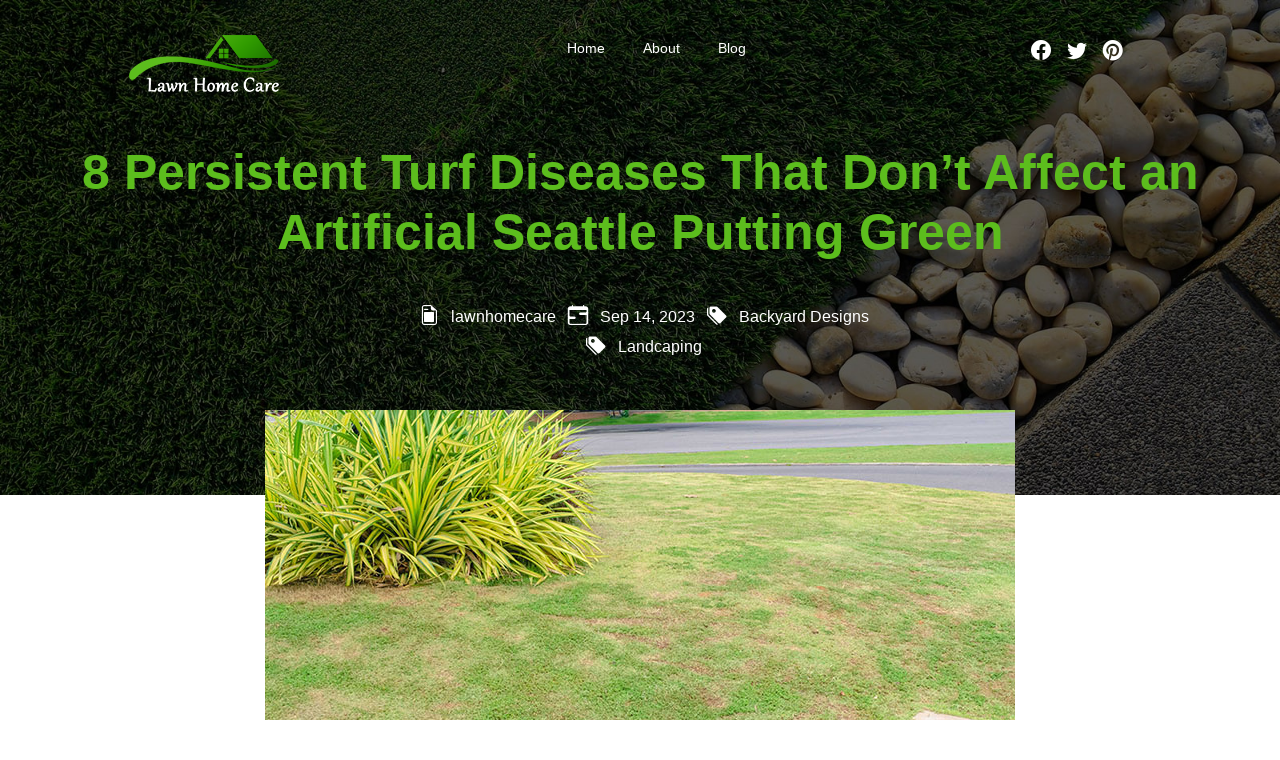

--- FILE ---
content_type: text/html; charset=UTF-8
request_url: https://thelawnhomecare.com/2023/09/14/8-persistent-turf-diseases-that-dont-affect-an-artificial-seattle-putting-green/
body_size: 11117
content:
<!doctype html>
<html lang="en-US" >
<head>
	<meta charset="UTF-8" />
	<meta name="viewport" content="width=device-width, initial-scale=1" />
	<meta name='robots' content='index, follow, max-image-preview:large, max-snippet:-1, max-video-preview:-1' />
	<style>img:is([sizes="auto" i], [sizes^="auto," i]) { contain-intrinsic-size: 3000px 1500px }</style>
	
	<!-- This site is optimized with the Yoast SEO plugin v26.8 - https://yoast.com/product/yoast-seo-wordpress/ -->
	<title>8 Devastating Turf Diseases That Don&#039;t Affect an Artificial Seattle Putting Green</title>
	<meta name="description" content="Say goodbye to turf diseases! An artificial Seattle putting green is immune to these 8 devastating diseases that can ruin your lawn. Find out more." />
	<link rel="canonical" href="https://thelawnhomecare.com/2023/09/14/8-persistent-turf-diseases-that-dont-affect-an-artificial-seattle-putting-green/" />
	<meta property="og:locale" content="en_US" />
	<meta property="og:type" content="article" />
	<meta property="og:title" content="8 Devastating Turf Diseases That Don&#039;t Affect an Artificial Seattle Putting Green" />
	<meta property="og:description" content="Say goodbye to turf diseases! An artificial Seattle putting green is immune to these 8 devastating diseases that can ruin your lawn. Find out more." />
	<meta property="og:url" content="https://thelawnhomecare.com/2023/09/14/8-persistent-turf-diseases-that-dont-affect-an-artificial-seattle-putting-green/" />
	<meta property="og:site_name" content="Lawn Home Care" />
	<meta property="article:published_time" content="2023-09-14T17:30:15+00:00" />
	<meta property="article:modified_time" content="2023-09-15T17:34:08+00:00" />
	<meta property="og:image" content="http://thelawnhomecare.com/wp-content/uploads/2023/09/8-Devastating-Turf-Diseases-That-Dont-Affect-an-Artificial-Putting-Green.jpg" />
	<meta property="og:image:width" content="750" />
	<meta property="og:image:height" content="500" />
	<meta property="og:image:type" content="image/jpeg" />
	<meta name="author" content="Lawn Home Care" />
	<meta name="twitter:card" content="summary_large_image" />
	<meta name="twitter:label1" content="Written by" />
	<meta name="twitter:data1" content="Lawn Home Care" />
	<meta name="twitter:label2" content="Est. reading time" />
	<meta name="twitter:data2" content="3 minutes" />
	<!-- / Yoast SEO plugin. -->


<script>
window._wpemojiSettings = {"baseUrl":"https:\/\/s.w.org\/images\/core\/emoji\/15.0.3\/72x72\/","ext":".png","svgUrl":"https:\/\/s.w.org\/images\/core\/emoji\/15.0.3\/svg\/","svgExt":".svg","source":{"concatemoji":"https:\/\/thelawnhomecare.com\/wp-includes\/js\/wp-emoji-release.min.js"}};
/*! This file is auto-generated */
!function(i,n){var o,s,e;function c(e){try{var t={supportTests:e,timestamp:(new Date).valueOf()};sessionStorage.setItem(o,JSON.stringify(t))}catch(e){}}function p(e,t,n){e.clearRect(0,0,e.canvas.width,e.canvas.height),e.fillText(t,0,0);var t=new Uint32Array(e.getImageData(0,0,e.canvas.width,e.canvas.height).data),r=(e.clearRect(0,0,e.canvas.width,e.canvas.height),e.fillText(n,0,0),new Uint32Array(e.getImageData(0,0,e.canvas.width,e.canvas.height).data));return t.every(function(e,t){return e===r[t]})}function u(e,t,n){switch(t){case"flag":return n(e,"\ud83c\udff3\ufe0f\u200d\u26a7\ufe0f","\ud83c\udff3\ufe0f\u200b\u26a7\ufe0f")?!1:!n(e,"\ud83c\uddfa\ud83c\uddf3","\ud83c\uddfa\u200b\ud83c\uddf3")&&!n(e,"\ud83c\udff4\udb40\udc67\udb40\udc62\udb40\udc65\udb40\udc6e\udb40\udc67\udb40\udc7f","\ud83c\udff4\u200b\udb40\udc67\u200b\udb40\udc62\u200b\udb40\udc65\u200b\udb40\udc6e\u200b\udb40\udc67\u200b\udb40\udc7f");case"emoji":return!n(e,"\ud83d\udc26\u200d\u2b1b","\ud83d\udc26\u200b\u2b1b")}return!1}function f(e,t,n){var r="undefined"!=typeof WorkerGlobalScope&&self instanceof WorkerGlobalScope?new OffscreenCanvas(300,150):i.createElement("canvas"),a=r.getContext("2d",{willReadFrequently:!0}),o=(a.textBaseline="top",a.font="600 32px Arial",{});return e.forEach(function(e){o[e]=t(a,e,n)}),o}function t(e){var t=i.createElement("script");t.src=e,t.defer=!0,i.head.appendChild(t)}"undefined"!=typeof Promise&&(o="wpEmojiSettingsSupports",s=["flag","emoji"],n.supports={everything:!0,everythingExceptFlag:!0},e=new Promise(function(e){i.addEventListener("DOMContentLoaded",e,{once:!0})}),new Promise(function(t){var n=function(){try{var e=JSON.parse(sessionStorage.getItem(o));if("object"==typeof e&&"number"==typeof e.timestamp&&(new Date).valueOf()<e.timestamp+604800&&"object"==typeof e.supportTests)return e.supportTests}catch(e){}return null}();if(!n){if("undefined"!=typeof Worker&&"undefined"!=typeof OffscreenCanvas&&"undefined"!=typeof URL&&URL.createObjectURL&&"undefined"!=typeof Blob)try{var e="postMessage("+f.toString()+"("+[JSON.stringify(s),u.toString(),p.toString()].join(",")+"));",r=new Blob([e],{type:"text/javascript"}),a=new Worker(URL.createObjectURL(r),{name:"wpTestEmojiSupports"});return void(a.onmessage=function(e){c(n=e.data),a.terminate(),t(n)})}catch(e){}c(n=f(s,u,p))}t(n)}).then(function(e){for(var t in e)n.supports[t]=e[t],n.supports.everything=n.supports.everything&&n.supports[t],"flag"!==t&&(n.supports.everythingExceptFlag=n.supports.everythingExceptFlag&&n.supports[t]);n.supports.everythingExceptFlag=n.supports.everythingExceptFlag&&!n.supports.flag,n.DOMReady=!1,n.readyCallback=function(){n.DOMReady=!0}}).then(function(){return e}).then(function(){var e;n.supports.everything||(n.readyCallback(),(e=n.source||{}).concatemoji?t(e.concatemoji):e.wpemoji&&e.twemoji&&(t(e.twemoji),t(e.wpemoji)))}))}((window,document),window._wpemojiSettings);
</script>
<style id='wp-emoji-styles-inline-css'>

	img.wp-smiley, img.emoji {
		display: inline !important;
		border: none !important;
		box-shadow: none !important;
		height: 1em !important;
		width: 1em !important;
		margin: 0 0.07em !important;
		vertical-align: -0.1em !important;
		background: none !important;
		padding: 0 !important;
	}
</style>
<style id='classic-theme-styles-inline-css'>
/*! This file is auto-generated */
.wp-block-button__link{color:#fff;background-color:#32373c;border-radius:9999px;box-shadow:none;text-decoration:none;padding:calc(.667em + 2px) calc(1.333em + 2px);font-size:1.125em}.wp-block-file__button{background:#32373c;color:#fff;text-decoration:none}
</style>
<style id='global-styles-inline-css'>
:root{--wp--preset--aspect-ratio--square: 1;--wp--preset--aspect-ratio--4-3: 4/3;--wp--preset--aspect-ratio--3-4: 3/4;--wp--preset--aspect-ratio--3-2: 3/2;--wp--preset--aspect-ratio--2-3: 2/3;--wp--preset--aspect-ratio--16-9: 16/9;--wp--preset--aspect-ratio--9-16: 9/16;--wp--preset--color--black: #000000;--wp--preset--color--cyan-bluish-gray: #abb8c3;--wp--preset--color--white: #ffffff;--wp--preset--color--pale-pink: #f78da7;--wp--preset--color--vivid-red: #cf2e2e;--wp--preset--color--luminous-vivid-orange: #ff6900;--wp--preset--color--luminous-vivid-amber: #fcb900;--wp--preset--color--light-green-cyan: #7bdcb5;--wp--preset--color--vivid-green-cyan: #00d084;--wp--preset--color--pale-cyan-blue: #8ed1fc;--wp--preset--color--vivid-cyan-blue: #0693e3;--wp--preset--color--vivid-purple: #9b51e0;--wp--preset--gradient--vivid-cyan-blue-to-vivid-purple: linear-gradient(135deg,rgba(6,147,227,1) 0%,rgb(155,81,224) 100%);--wp--preset--gradient--light-green-cyan-to-vivid-green-cyan: linear-gradient(135deg,rgb(122,220,180) 0%,rgb(0,208,130) 100%);--wp--preset--gradient--luminous-vivid-amber-to-luminous-vivid-orange: linear-gradient(135deg,rgba(252,185,0,1) 0%,rgba(255,105,0,1) 100%);--wp--preset--gradient--luminous-vivid-orange-to-vivid-red: linear-gradient(135deg,rgba(255,105,0,1) 0%,rgb(207,46,46) 100%);--wp--preset--gradient--very-light-gray-to-cyan-bluish-gray: linear-gradient(135deg,rgb(238,238,238) 0%,rgb(169,184,195) 100%);--wp--preset--gradient--cool-to-warm-spectrum: linear-gradient(135deg,rgb(74,234,220) 0%,rgb(151,120,209) 20%,rgb(207,42,186) 40%,rgb(238,44,130) 60%,rgb(251,105,98) 80%,rgb(254,248,76) 100%);--wp--preset--gradient--blush-light-purple: linear-gradient(135deg,rgb(255,206,236) 0%,rgb(152,150,240) 100%);--wp--preset--gradient--blush-bordeaux: linear-gradient(135deg,rgb(254,205,165) 0%,rgb(254,45,45) 50%,rgb(107,0,62) 100%);--wp--preset--gradient--luminous-dusk: linear-gradient(135deg,rgb(255,203,112) 0%,rgb(199,81,192) 50%,rgb(65,88,208) 100%);--wp--preset--gradient--pale-ocean: linear-gradient(135deg,rgb(255,245,203) 0%,rgb(182,227,212) 50%,rgb(51,167,181) 100%);--wp--preset--gradient--electric-grass: linear-gradient(135deg,rgb(202,248,128) 0%,rgb(113,206,126) 100%);--wp--preset--gradient--midnight: linear-gradient(135deg,rgb(2,3,129) 0%,rgb(40,116,252) 100%);--wp--preset--font-size--small: 13px;--wp--preset--font-size--medium: 20px;--wp--preset--font-size--large: 36px;--wp--preset--font-size--x-large: 42px;--wp--preset--spacing--20: 0.44rem;--wp--preset--spacing--30: 0.67rem;--wp--preset--spacing--40: 1rem;--wp--preset--spacing--50: 1.5rem;--wp--preset--spacing--60: 2.25rem;--wp--preset--spacing--70: 3.38rem;--wp--preset--spacing--80: 5.06rem;--wp--preset--shadow--natural: 6px 6px 9px rgba(0, 0, 0, 0.2);--wp--preset--shadow--deep: 12px 12px 50px rgba(0, 0, 0, 0.4);--wp--preset--shadow--sharp: 6px 6px 0px rgba(0, 0, 0, 0.2);--wp--preset--shadow--outlined: 6px 6px 0px -3px rgba(255, 255, 255, 1), 6px 6px rgba(0, 0, 0, 1);--wp--preset--shadow--crisp: 6px 6px 0px rgba(0, 0, 0, 1);}:where(.is-layout-flex){gap: 0.5em;}:where(.is-layout-grid){gap: 0.5em;}body .is-layout-flex{display: flex;}.is-layout-flex{flex-wrap: wrap;align-items: center;}.is-layout-flex > :is(*, div){margin: 0;}body .is-layout-grid{display: grid;}.is-layout-grid > :is(*, div){margin: 0;}:where(.wp-block-columns.is-layout-flex){gap: 2em;}:where(.wp-block-columns.is-layout-grid){gap: 2em;}:where(.wp-block-post-template.is-layout-flex){gap: 1.25em;}:where(.wp-block-post-template.is-layout-grid){gap: 1.25em;}.has-black-color{color: var(--wp--preset--color--black) !important;}.has-cyan-bluish-gray-color{color: var(--wp--preset--color--cyan-bluish-gray) !important;}.has-white-color{color: var(--wp--preset--color--white) !important;}.has-pale-pink-color{color: var(--wp--preset--color--pale-pink) !important;}.has-vivid-red-color{color: var(--wp--preset--color--vivid-red) !important;}.has-luminous-vivid-orange-color{color: var(--wp--preset--color--luminous-vivid-orange) !important;}.has-luminous-vivid-amber-color{color: var(--wp--preset--color--luminous-vivid-amber) !important;}.has-light-green-cyan-color{color: var(--wp--preset--color--light-green-cyan) !important;}.has-vivid-green-cyan-color{color: var(--wp--preset--color--vivid-green-cyan) !important;}.has-pale-cyan-blue-color{color: var(--wp--preset--color--pale-cyan-blue) !important;}.has-vivid-cyan-blue-color{color: var(--wp--preset--color--vivid-cyan-blue) !important;}.has-vivid-purple-color{color: var(--wp--preset--color--vivid-purple) !important;}.has-black-background-color{background-color: var(--wp--preset--color--black) !important;}.has-cyan-bluish-gray-background-color{background-color: var(--wp--preset--color--cyan-bluish-gray) !important;}.has-white-background-color{background-color: var(--wp--preset--color--white) !important;}.has-pale-pink-background-color{background-color: var(--wp--preset--color--pale-pink) !important;}.has-vivid-red-background-color{background-color: var(--wp--preset--color--vivid-red) !important;}.has-luminous-vivid-orange-background-color{background-color: var(--wp--preset--color--luminous-vivid-orange) !important;}.has-luminous-vivid-amber-background-color{background-color: var(--wp--preset--color--luminous-vivid-amber) !important;}.has-light-green-cyan-background-color{background-color: var(--wp--preset--color--light-green-cyan) !important;}.has-vivid-green-cyan-background-color{background-color: var(--wp--preset--color--vivid-green-cyan) !important;}.has-pale-cyan-blue-background-color{background-color: var(--wp--preset--color--pale-cyan-blue) !important;}.has-vivid-cyan-blue-background-color{background-color: var(--wp--preset--color--vivid-cyan-blue) !important;}.has-vivid-purple-background-color{background-color: var(--wp--preset--color--vivid-purple) !important;}.has-black-border-color{border-color: var(--wp--preset--color--black) !important;}.has-cyan-bluish-gray-border-color{border-color: var(--wp--preset--color--cyan-bluish-gray) !important;}.has-white-border-color{border-color: var(--wp--preset--color--white) !important;}.has-pale-pink-border-color{border-color: var(--wp--preset--color--pale-pink) !important;}.has-vivid-red-border-color{border-color: var(--wp--preset--color--vivid-red) !important;}.has-luminous-vivid-orange-border-color{border-color: var(--wp--preset--color--luminous-vivid-orange) !important;}.has-luminous-vivid-amber-border-color{border-color: var(--wp--preset--color--luminous-vivid-amber) !important;}.has-light-green-cyan-border-color{border-color: var(--wp--preset--color--light-green-cyan) !important;}.has-vivid-green-cyan-border-color{border-color: var(--wp--preset--color--vivid-green-cyan) !important;}.has-pale-cyan-blue-border-color{border-color: var(--wp--preset--color--pale-cyan-blue) !important;}.has-vivid-cyan-blue-border-color{border-color: var(--wp--preset--color--vivid-cyan-blue) !important;}.has-vivid-purple-border-color{border-color: var(--wp--preset--color--vivid-purple) !important;}.has-vivid-cyan-blue-to-vivid-purple-gradient-background{background: var(--wp--preset--gradient--vivid-cyan-blue-to-vivid-purple) !important;}.has-light-green-cyan-to-vivid-green-cyan-gradient-background{background: var(--wp--preset--gradient--light-green-cyan-to-vivid-green-cyan) !important;}.has-luminous-vivid-amber-to-luminous-vivid-orange-gradient-background{background: var(--wp--preset--gradient--luminous-vivid-amber-to-luminous-vivid-orange) !important;}.has-luminous-vivid-orange-to-vivid-red-gradient-background{background: var(--wp--preset--gradient--luminous-vivid-orange-to-vivid-red) !important;}.has-very-light-gray-to-cyan-bluish-gray-gradient-background{background: var(--wp--preset--gradient--very-light-gray-to-cyan-bluish-gray) !important;}.has-cool-to-warm-spectrum-gradient-background{background: var(--wp--preset--gradient--cool-to-warm-spectrum) !important;}.has-blush-light-purple-gradient-background{background: var(--wp--preset--gradient--blush-light-purple) !important;}.has-blush-bordeaux-gradient-background{background: var(--wp--preset--gradient--blush-bordeaux) !important;}.has-luminous-dusk-gradient-background{background: var(--wp--preset--gradient--luminous-dusk) !important;}.has-pale-ocean-gradient-background{background: var(--wp--preset--gradient--pale-ocean) !important;}.has-electric-grass-gradient-background{background: var(--wp--preset--gradient--electric-grass) !important;}.has-midnight-gradient-background{background: var(--wp--preset--gradient--midnight) !important;}.has-small-font-size{font-size: var(--wp--preset--font-size--small) !important;}.has-medium-font-size{font-size: var(--wp--preset--font-size--medium) !important;}.has-large-font-size{font-size: var(--wp--preset--font-size--large) !important;}.has-x-large-font-size{font-size: var(--wp--preset--font-size--x-large) !important;}
:where(.wp-block-post-template.is-layout-flex){gap: 1.25em;}:where(.wp-block-post-template.is-layout-grid){gap: 1.25em;}
:where(.wp-block-columns.is-layout-flex){gap: 2em;}:where(.wp-block-columns.is-layout-grid){gap: 2em;}
:root :where(.wp-block-pullquote){font-size: 1.5em;line-height: 1.6;}
</style>
<link rel='stylesheet' id='tlhc-style-bootstrap-css' href='https://thelawnhomecare.com/wp-content/themes/lawnhomecare/assets/css/bootstrap.min.css' media='all' />
<link rel='stylesheet' id='tlhc-style-css' href='https://thelawnhomecare.com/wp-content/themes/lawnhomecare/style.css' media='all' />
<link rel='stylesheet' id='tlhc-style-icons-css' href='https://thelawnhomecare.com/wp-content/themes/lawnhomecare/assets/css/icons.css' media='all' />
<link rel='stylesheet' id='tlhc-style-main-css' href='https://thelawnhomecare.com/wp-content/themes/lawnhomecare/assets/css/style-min.css' media='all' />
<script src="https://thelawnhomecare.com/wp-includes/js/jquery/jquery.min.js" id="jquery-core-js"></script>
<script src="https://thelawnhomecare.com/wp-includes/js/jquery/jquery-migrate.min.js" id="jquery-migrate-js"></script>
<link rel="https://api.w.org/" href="https://thelawnhomecare.com/wp-json/" /><link rel="alternate" title="JSON" type="application/json" href="https://thelawnhomecare.com/wp-json/wp/v2/posts/4083" /><link rel="EditURI" type="application/rsd+xml" title="RSD" href="https://thelawnhomecare.com/xmlrpc.php?rsd" />
<meta name="generator" content="WordPress 6.7.4" />
<link rel='shortlink' href='https://thelawnhomecare.com/?p=4083' />
		<!-- Custom Logo: hide header text -->
		<style id="custom-logo-css">
			.site-title, .site-description {
				position: absolute;
				clip: rect(1px, 1px, 1px, 1px);
			}
		</style>
		<link rel="alternate" title="oEmbed (JSON)" type="application/json+oembed" href="https://thelawnhomecare.com/wp-json/oembed/1.0/embed?url=https%3A%2F%2Fthelawnhomecare.com%2F2023%2F09%2F14%2F8-persistent-turf-diseases-that-dont-affect-an-artificial-seattle-putting-green%2F" />
<link rel="alternate" title="oEmbed (XML)" type="text/xml+oembed" href="https://thelawnhomecare.com/wp-json/oembed/1.0/embed?url=https%3A%2F%2Fthelawnhomecare.com%2F2023%2F09%2F14%2F8-persistent-turf-diseases-that-dont-affect-an-artificial-seattle-putting-green%2F&#038;format=xml" />

<script type="application/ld+json">
{
"@context": "http://schema.org",
"@type": "Article",
"mainEntityOfPage":{
"@type":"WebPage",
"@id":"https://thelawnhomecare.com/2023/09/14/8-persistent-turf-diseases-that-dont-affect-an-artificial-seattle-putting-green/"
},
"headline": "8 Persistent Turf Diseases That Don’t Affect an Artificial Seattle Putting Green",
"image": {
"@type": "ImageObject",
"url": "https://thelawnhomecare.com/wp-content/uploads/2023/09/8-Devastating-Turf-Diseases-That-Dont-Affect-an-Artificial-Putting-Green.jpg",
"height": 644,
"width": 430
},
"datePublished": "2023-09-14",
"dateModified": "2023-09-15",
"author": {
"@type": "Person",
"name": "Lawn Home Care",
"url": "https://thelawnhomecare.com/author/lawnhomecare/"
},
"publisher": {
"@type": "Organization",
"name": "Lawn Home Care",
"logo": {
"@type": "ImageObject",
"url": "https://thelawnhomecare.com/wp-content/uploads/2021/11/tlhc-logo.png",
"width": 250,
"height": 133
}
},
"description": "Maintaining a lush and healthy turf in a Seattle putting green can be challenging, especially when faced with the threat of turf diseases. These diseases can quickly wreak havoc on natural grass, causing discoloration, thinning, and even death. However, there is a solution that eliminates the risk of turf diseases: artificial grass. Here are eight ",
"articleBody": "Maintaining a lush and healthy turf in a Seattle putting green can be challenging, especially when faced with the threat of turf diseases. These diseases can quickly wreak havoc on natural grass, causing discoloration, thinning, and even death. However, there is a solution that eliminates the risk of turf diseases: artificial grass. Here are eight devastating turf diseases that don't affect an artificial Seattle putting green. 1. Brown Patch Brown Patch, caused by the fungus Rhizoctonia, can rapidly turn your natural grass putting green into a patchy mess. This disease thrives in warm and humid conditions, which are common in Seattle. However, with an artificial putting green, you can say goodbye to the worry of brown patches and enjoy a consistently green and uniform surface. 2. Dollar Spot Dollar Spot is another fungal disease that affects natural grass, especially in cool and damp environments. It appears as small, silver-dollar-sized spots on the turf, leading to significant thinning and discoloration. With an artificial putting green, not only do you eliminate the risk of Dollar Spot, but you also save on the cost and hassle of applying fungicides. 3. Snow Mold As the name suggests, Snow Mold is a disease that thrives in colder climates with snow cover. It causes circular patches of dead or discolored grass. Seattle's chilly winters can make natural putting greens susceptible to this disease. However, with artificial turf, you can enjoy a beautiful and resilient putting green all year round, regardless of the weather. 4. Fairy Rings Fairy Rings are fungal diseases that present as rings or arcs of darker green or dead grass. These rings are caused by fungal activity in the soil and can be difficult to control with traditional turf management. By installing an artificial putting green, you can steer clear of these unsightly and troublesome rings, ensuring a consistently flawless playing surface. 5. Pythium Blight Pythium Blight, also known as cottony blight, is a fast-spreading disease that affects natural grass in hot and humid conditions. It causes slimy, water-soaked patches that quickly expand and devour the turf. Luckily, artificial putting greens are resistant to Pythium Blight, ensuring a pristine and disease-free surface even during the hottest Seattle summers. 6. Red Thread Red Thread is a fungal disease that appears as red or pink thread-like structures on the grass blades. It occurs in cool, moist climates, making it a potential threat to natural putting greens in Seattle. By opting for an artificial putting green, you eliminate the risk of Red Thread and enjoy a consistently vibrant and healthy surface. 7. Rust Rust is a common disease that affects various grass species, including those found on putting greens. It manifests as rusty-colored spots or pustules on the grass blades, giving the turf a lackluster appearance. Unlike natural grass, artificial putting greens are immune to Rust, ensuring a picture-perfect green for your enjoyment. 8. Brown Ring Patch Brown Ring Patch is a challenging turf disease that causes circular patches of dead grass with a distinctive brown ring surrounding them. This disease often appears in late winter or early spring when soil temperatures are cool. By investing in an artificial putting green, you can eliminate the threat of Brown Ring Patch and maintain a flawless and resilient playing surface year-round. Keep Your Putting Green in Great Shape Say goodbye to the stresses of turf diseases and embrace the beauty and durability of artificial grass for your Seattle putting green. Upgrade your game and enjoy worry-free golfing all year round!"
}
</script>

<link rel="icon" href="https://thelawnhomecare.com/wp-content/uploads/2021/10/cropped-lawn-home-care-logo-512px-32x32.jpg" sizes="32x32" />
<link rel="icon" href="https://thelawnhomecare.com/wp-content/uploads/2021/10/cropped-lawn-home-care-logo-512px-192x192.jpg" sizes="192x192" />
<link rel="apple-touch-icon" href="https://thelawnhomecare.com/wp-content/uploads/2021/10/cropped-lawn-home-care-logo-512px-180x180.jpg" />
<meta name="msapplication-TileImage" content="https://thelawnhomecare.com/wp-content/uploads/2021/10/cropped-lawn-home-care-logo-512px-270x270.jpg" />
	<!-- Global site tag (gtag.js) - Google Analytics -->
<script async src="https://www.googletagmanager.com/gtag/js?id=UA-206358301-1"></script>
<script>
  window.dataLayer = window.dataLayer || [];
  function gtag(){dataLayer.push(arguments);}
  gtag('js', new Date());

  gtag('config', 'UA-206358301-1');
</script>
	
<!-- Global site tag (gtag.js) - Google Analytics -->
<script async src="https://www.googletagmanager.com/gtag/js?id=G-81R6BB3EF4"></script>
<script>
  window.dataLayer = window.dataLayer || [];
  function gtag(){dataLayer.push(arguments);}
  gtag('js', new Date());

  gtag('config', 'G-81R6BB3EF4');
</script></head>

<body class="post-template-default single single-post postid-4083 single-format-standard wp-custom-logo">

	<section class="hero">

			<div class="container top-nav">
  			<div class="row">
    			<div class="col-md-3 d-flex justify-content-center">
						<a href="https://thelawnhomecare.com/" class="custom-logo-link" rel="home"><img width="150" height="57" src="https://thelawnhomecare.com/wp-content/uploads/2021/11/tlhc-logo.png" class="custom-logo" alt="lawn home care" decoding="async" /></a>					</div>

					<div class="col-md-6 d-flex justify-content-center">
						<nav class ="nav d-flex justify-content-center">
						<div class="menu-primary-container"><ul id="menu-primary" class="primary-menu"><li id="menu-item-2127" class="menu-item menu-item-type-post_type menu-item-object-page menu-item-home menu-item-2127"><a href="https://thelawnhomecare.com/">Home</a></li>
<li id="menu-item-1746" class="menu-item menu-item-type-post_type menu-item-object-page menu-item-1746"><a href="https://thelawnhomecare.com/about/">About</a></li>
<li id="menu-item-2128" class="menu-item menu-item-type-post_type menu-item-object-page current_page_parent menu-item-2128"><a href="https://thelawnhomecare.com/blog/">Blog</a></li>
</ul></div>					</nav>
					</div>
					<div class="col-md-3 d-flex justify-content-center">
						<a href="https://www.facebook.com/thehomelawncare"><i class="bi bi-facebook"></i></a> <a href="https://twitter.com/homelawn_care"><i class="bi bi-twitter"></i></a> <a href="https://www.pinterest.com/homelawncare/"><i class="bi bi-pinterest"></i></a>
					</div>
				</div>
			</div>

			<div class="container slider">
  			<div class="row justify-content-center">
					<div class="col-md">
<h1 class="page_title">8 Persistent Turf Diseases That Don’t Affect an Artificial Seattle Putting Green</h1>
</div>
</div>
</div>

<div class="container">
  <div class="row justify-content-center">
    <div class="col-md">
      <div class="meta-blog">
        <i class="bi bi-file-earmark-post"></i> lawnhomecare        <i class="bi bi-calendar-range"></i> Sep 14, 2023        <i class="bi bi-tags-fill"></i> <a href="https://thelawnhomecare.com/category/backyard-designs/" class="cat_link">Backyard Designs</a><br><i class="bi bi-tags-fill"></i> <a href="https://thelawnhomecare.com/category/landcaping/" class="cat_link">Landcaping</a><br>      </div>
    </div>
  </div>
</div>
</section>

<section class="single_content">

<article id="post-4083" class="post-4083 post type-post status-publish format-standard has-post-thumbnail hentry category-backyard-designs category-landcaping">

  <div class="container">
    <div class="row">
      <div class="col-md">
        <figure class="post-thumbnail">
          <img width="750" height="500" src="https://thelawnhomecare.com/wp-content/uploads/2023/09/8-Devastating-Turf-Diseases-That-Dont-Affect-an-Artificial-Putting-Green.jpg" class="img-fluid aligncenter wp-post-image" alt="8 Devastating Turf Diseases That Don&#039;t Affect an Artificial Putting Green" decoding="async" fetchpriority="high" srcset="https://thelawnhomecare.com/wp-content/uploads/2023/09/8-Devastating-Turf-Diseases-That-Dont-Affect-an-Artificial-Putting-Green.jpg 750w, https://thelawnhomecare.com/wp-content/uploads/2023/09/8-Devastating-Turf-Diseases-That-Dont-Affect-an-Artificial-Putting-Green-300x200.jpg 300w" sizes="(max-width: 750px) 100vw, 750px" />        </figure>
        <p>Maintaining a lush and healthy turf in a Seattle putting green can be challenging, especially when faced with the threat of turf diseases. These diseases can quickly wreak havoc on natural grass, causing discoloration, thinning, and even death. However, there is a solution that eliminates the risk of turf diseases: artificial grass.</p>
<p>Here are eight devastating turf diseases that don&#8217;t affect an artificial Seattle putting green.</p>
<h2><strong>1. Brown Patch</strong></h2>
<p>Brown Patch, caused by the fungus Rhizoctonia, can rapidly turn your natural <a href="https://seattleartificialgrassexperts.com/residential-artificial-grass/artificial-grass-for-your-yard/">grass putting green</a> into a patchy mess. This disease thrives in warm and humid conditions, which are common in Seattle.</p>
<p>However, with an artificial putting green, you can say goodbye to the worry of brown patches and enjoy a consistently green and uniform surface.</p>
<h2><strong>2. Dollar Spot</strong></h2>
<p>Dollar Spot is another fungal disease that affects natural grass, especially in cool and damp environments. It appears as small, silver-dollar-sized spots on the turf, leading to significant thinning and discoloration.</p>
<p>With an artificial putting green, not only do you eliminate the risk of Dollar Spot, but you also save on the cost and hassle of applying fungicides.</p>
<h2><strong>3. Snow Mold</strong></h2>
<p>As the name suggests, Snow Mold is a disease that thrives in colder climates with snow cover. It causes circular patches of dead or discolored grass. Seattle&#8217;s chilly winters can make natural putting greens susceptible to this disease.</p>
<p>However, with artificial turf, you can enjoy a beautiful and resilient putting green all year round, regardless of the weather.</p>
<h2><strong>4. Fairy Rings</strong></h2>
<p>Fairy Rings are fungal diseases that present as rings or arcs of darker green or dead grass. These rings are caused by fungal activity in the soil and can be difficult to control with traditional turf management.</p>
<p>By installing an artificial putting green, you can steer clear of these unsightly and troublesome rings, ensuring a consistently flawless playing surface.</p>
<h2><strong>5. Pythium Blight</strong></h2>
<p>Pythium Blight, also known as cottony blight, is a fast-spreading disease that affects natural grass in hot and humid conditions. It causes slimy, water-soaked patches that quickly expand and devour the turf.</p>
<p>Luckily, artificial putting greens are resistant to Pythium Blight, ensuring a pristine and disease-free surface even during the hottest Seattle summers.</p>
<h2><strong>6. Red Thread</strong></h2>
<p>Red Thread is a fungal disease that appears as red or pink thread-like structures on the grass blades. It occurs in cool, moist climates, making it a potential threat to natural putting greens in Seattle.</p>
<p>By opting for an artificial putting green, you eliminate the risk of Red Thread and enjoy a consistently vibrant and healthy surface.</p>
<h2><strong>7. Rust</strong></h2>
<p>Rust is a common disease that affects various grass species, including those found on putting greens. It manifests as rusty-colored spots or pustules on the grass blades, giving the turf a lackluster appearance.</p>
<p>Unlike natural grass, artificial putting greens are immune to Rust, ensuring a picture-perfect green for your enjoyment.</p>
<h2><strong>8. Brown Ring Patch</strong></h2>
<p>Brown Ring Patch is a challenging turf disease that causes circular patches of dead grass with a distinctive brown ring surrounding them. This disease often appears in late winter or early spring when soil temperatures are cool.</p>
<p>By investing in an artificial putting green, you can eliminate the threat of Brown Ring Patch and maintain a flawless and resilient playing surface year-round.</p>
<h2><strong>Keep Your Putting Green in Great Shape</strong></h2>
<p>Say goodbye to the stresses of turf diseases and embrace the beauty and durability of artificial grass for your Seattle putting green. Upgrade your game and enjoy worry-free golfing all year round!</p>
      </div>
    </div>
  </div>

</article>

</section>

<section class="post_sidebar">
<div class="container">
    <div class="row">
        <div class="col-md-4">
            
<h2 class="wp-block-heading">Categories:</h2>
<ul class="wp-block-categories-list wp-block-categories">	<li class="cat-item cat-item-2"><a href="https://thelawnhomecare.com/category/artificial-grass-hacks/">Artificial Grass Hacks</a>
</li>
	<li class="cat-item cat-item-3"><a href="https://thelawnhomecare.com/category/backyard-designs/">Backyard Designs</a>
</li>
	<li class="cat-item cat-item-1"><a href="https://thelawnhomecare.com/category/landcaping/">Landcaping</a>
</li>
	<li class="cat-item cat-item-4"><a href="https://thelawnhomecare.com/category/lawn-care-tips/">Lawn Care Tips</a>
</li>
	<li class="cat-item cat-item-5"><a href="https://thelawnhomecare.com/category/pet-friendly-turf/">Pet Friendly Turf</a>
</li>
	<li class="cat-item cat-item-91"><a href="https://thelawnhomecare.com/category/putting-green/">Putting Green</a>
</li>
</ul>        </div>
        <div class="col-md-8">
            
<h2 class="wp-block-heading">Latest Posts:</h2>
<ul class="wp-block-latest-posts__list wp-block-latest-posts"><li><a class="wp-block-latest-posts__post-title" href="https://thelawnhomecare.com/2025/09/29/keep-your-lawn-fresh-the-importance-of-artificial-turf-brushing-and-grooming/">Keep Your Lawn Fresh: The Importance of Artificial Turf Brushing and Grooming</a></li>
<li><a class="wp-block-latest-posts__post-title" href="https://thelawnhomecare.com/2025/09/26/give-your-senior-dog-a-safer-yard-with-pet-friendly-artificial-grass/">Give Your Senior Dog a Safer Yard with Pet-Friendly Artificial Grass</a></li>
<li><a class="wp-block-latest-posts__post-title" href="https://thelawnhomecare.com/2025/09/22/modern-artificial-grass-front-yard-inspiring-ideas-for-a-stylish-and-functional-outdoor-space/">Modern Artificial Grass Front Yard: Inspiring Ideas for a Stylish and Functional Outdoor Space</a></li>
<li><a class="wp-block-latest-posts__post-title" href="https://thelawnhomecare.com/2025/09/22/how-big-is-a-putting-green-the-complete-guide-to-backyard-sizes-and-design-tip/">How Big Is a Putting Green: The Complete Guide to Backyard Sizes and Design Tip</a></li>
<li><a class="wp-block-latest-posts__post-title" href="https://thelawnhomecare.com/2025/08/25/transform-your-yard-with-residential-artificial-grass-installation/">Transform Your Yard with Residential Artificial Grass Installation</a></li>
</ul>        </div>       
    </div>
</div>
</section>
<section class="footer">

  <div class="container">
    <div class="row">
      <div class="col text-center">
        <p>Copyright © 2021 Lawn Home Care. All rights reserved.</p>
      </div>
    </div>
  </div>
</section>


<script src="https://thelawnhomecare.com/wp-content/themes/lawnhomecare/assets/js/bootstrap.min.js" id="bootstrap-js"></script>
</body>
</html>


--- FILE ---
content_type: text/css
request_url: https://thelawnhomecare.com/wp-content/themes/lawnhomecare/style.css
body_size: -128
content:
/*
Theme Name: TLHC
Theme URI: https://wordpress.org/themes/twentytwenty/
Author: Ernest Capili
Author URI: https://cherixdigital.com/
Version: 1
Description: Main Theme for The Lawn Home Care.
Requires at least: 5.0
Tested up to: 5.4
Requires PHP: 7.0
License: GNU General Public License v2 or later
License URI: http://www.gnu.org/licenses/gpl-2.0.html
Text Domain: tlhc
This theme, like WordPress, is licensed under the GPL.
*/
